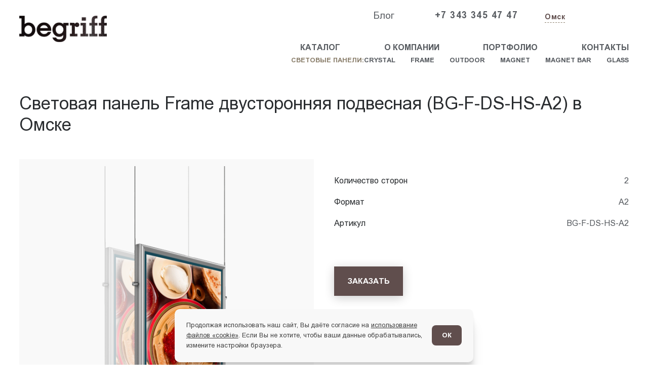

--- FILE ---
content_type: text/html; charset=UTF-8
request_url: https://begriff.ru/omsk/catalog/tonkie-laytboksi/frame/svetovaya_panel_frame_dvustoronnyaya_podvesnaya_bg_f_ds_hs_a2
body_size: 8836
content:
<!DOCTYPE html> <html lang="ru"> <head> <meta charset="utf-8"> <title>Световая панель Frame двусторонняя подвесная (BG-F-DS-HS-A2) - купить в Омске | Цена производителя | Тонкие световые панели для рекламы</title>
<meta name="description" content=" Купить световая панель frame двусторонняя подвесная (bg-f-ds-hs-a2) у производителя. Тонкие светодиодные панели для рекламы Frame в наличии. Продажа оптом и в розницу с доставкой в Омске">
<meta name="keywords" content="световая панель Frame двусторонняя подвесная BG-F-DS-HS-A2, световая панель Frame двусторонняя подвесная BG-F-DS-HS-A2 купить, световая панель Frame двусторонняя подвесная BG-F-DS-HS-A2 цена, двусторонние световые короба в Омске"> <meta name="viewport" content="width=device-width,initial-scale=1"> <link rel="icon" type="image/png" href="/static/images/favicon/xfavicon-96x96.png.pagespeed.ic.mZEEScfX4K.webp" sizes="96x96"> <link rel="icon" type="image/svg+xml" sizes="16x16" href="/static/images/favicon/favicon.svg"> <link rel="shortcut icon" href="/static/images/favicon/favicon.ico"> <link rel="apple-touch-icon" sizes="180x180" href="/static/images/favicon/xapple-touch-icon.png.pagespeed.ic.Ta9nx_8xOk.webp"> <link rel="manifest" href="/static/images/favicon/site.webmanifest"> <meta name="apple-mobile-web-app-title" content="name"> <meta name="application-name" content="Begriff"> <meta name="cmsmagazine" content="18db2cabdd3bf9ea4cbca88401295164"> <meta name="author" content="Fanky.ru"> <meta name="msapplication-TileColor" content="#2b5797"> <meta name="msapplication-config" content="/static/images/favicon/browserconfig.xml"> <meta property="og:type" content="website"> <meta property="og:title" content="Световая панель Frame двусторонняя подвесная (BG-F-DS-HS-A2) в Омске"/>
<meta property="og:url" content="https://begriff.ru/omsk/catalog/tonkie-laytboksi/frame/svetovaya_panel_frame_dvustoronnyaya_podvesnaya_bg_f_ds_hs_a2"/>
<meta property="og:image" content="/static/images/favicon/apple-touch-icon.png"/>
<meta name="csrf-token" content="OWYJYBDhGcBh53RHZrIbQwFBWOlId3qW3Up9DnKW"> <link href="/static/fonts/ArialMT.woff2" rel="prefetch" as="font" type="font/woff2" crossorigin="anonymous"> <link href="/static/fonts/Arial-BoldMT.woff2" rel="prefetch" as="font" type="font/woff2" crossorigin="anonymous"> <link rel="stylesheet" type="text/css" href="/static/css/all.css?id=7912999ad6eef5fe3fbffe5ad65c1ee8" media="all"> <script src="/static/js/all.js?id=c71b1da20f8926f7836cb0162743b07e" defer></script> </head> <body class="body " x-data="{ navIsOpen: false }" :class="{ 'no-scroll': navIsOpen }"> <h1 class="v-hidden">Световая панель Frame двусторонняя подвесная (BG-F-DS-HS-A2) в Омске</h1> <div class="preloader"> <div class="preloader__loader"></div> </div>
<script type="text/javascript">
   (function(m,e,t,r,i,k,a){m[i]=m[i]||function(){(m[i].a=m[i].a||[]).push(arguments)};
   m[i].l=1*new Date();
   for (var j = 0; j < document.scripts.length; j++) {if (document.scripts[j].src === r) { return; }}
   k=e.createElement(t),a=e.getElementsByTagName(t)[0],k.async=1,k.src=r,a.parentNode.insertBefore(k,a)})
   (window, document, "script", "https://mc.yandex.ru/metrika/tag.js", "ym");

   ym(22409470, "init", {
        clickmap:true,
        trackLinks:true,
        accurateTrackBounce:true,
        webvisor:true,
        ecommerce:"dataLayer"
   });
</script>
<noscript><div><img src="https://mc.yandex.ru/watch/22409470" style="position:absolute; left:-9999px;" alt="Yandex.Metrika"/></div></noscript>
<script type='text/javascript'>
(function(){ var widget_id = 'bxnPu5WCcB';var d=document;var w=window;function l(){
var s = document.createElement('script'); s.type = 'text/javascript'; s.async = true; s.src = '//code.jivosite.com/script/widget/'+widget_id; var ss = document.getElementsByTagName('script')[0]; ss.parentNode.insertBefore(s, ss);}if(d.readyState=='complete'){l();}else{if(w.attachEvent){w.attachEvent('onload',l);}else{w.addEventListener('load',l,false);}}})();</script>
<script>
    var _emv = _emv || [];
    _emv['campaign'] = 'b89c30965ebc74aab11087c2';
    
    (function() {
        var em = document.createElement('script'); em.type = 'text/javascript'; em.async = true;
        em.src = ('https:' == document.location.protocol ? 'https://' : 'http://') + 'leadback.ru/js/leadback.js';
        var s = document.getElementsByTagName('script')[0]; s.parentNode.insertBefore(em, s);
    })();
</script>
<script>
  (function(i,s,o,g,r,a,m){i['GoogleAnalyticsObject']=r;i[r]=i[r]||function(){
  (i[r].q=i[r].q||[]).push(arguments)},i[r].l=1*new Date();a=s.createElement(o),
  m=s.getElementsByTagName(o)[0];a.async=1;a.src=g;m.parentNode.insertBefore(a,m)
  })(window,document,'script','//www.google-analytics.com/analytics.js','ga');

  ga('create', 'UA-70751129-1', 'auto');
  ga('send', 'pageview');

</script>
<script async="async" src="https://w.uptolike.com/widgets/v1/zp.js?pid=2045291" type="text/javascript"></script> <header class="header header--white"> <div class="header__container container"> <div class="header__grid"> <div class="header__col header__col--logo"> <div class="header__logo"> <a href="https://begriff.ru" title="Begriff"> <span class="logo lazy" data-bg="/static/images/common/logo--black.png"></span> </a> </div> </div> <div class="header__col"> <div class="header__top"> <div class="header__top-nav"> <nav class="top-nav top-nav--black"> <ul class="top-nav__list list-reset"> <li class="top-nav__item"> <a class="top-nav__link " href="https://begriff.ru/blog" data-link> Блог </a> </li> </ul> </nav> </div> <a class="header__phone" href="tel:73433454747">+7 343 345 47 47 </a> <div class="header__cities"> <button class="city-btn btn-reset" type="button" data-src="https://begriff.ru/ajax/show-popup-cities" data-cities data-type="ajax" aria-label="Изменить текущий город"> <span class="city-btn__icon iconify" data-icon="eva:pin-fill" data-width="15"></span> <span class="city-btn__label">Омск</span> </button> </div> <div class="header__links"> <button class="header__callback btn-reset" type="button" data-popup data-src="#callback" aria-label="Заказать звонок"> <span class="iconify" data-icon="ic:baseline-call" data-width="22"></span> </button> <a class="header__callback btn-reset" href="https://wa.me/+79655485812" title="Написать в Whatsapp" target="_blank"> <span class="iconify" data-icon="basil:whatsapp-outline" data-width="22"></span> </a> <a class="header__callback btn-reset" href="https://t.me/+79655485812" title="Написать в Telegram" target="_blank"> <span class="iconify" data-icon="uil:telegram" data-width="22"></span> </a> </div> </div> <div class="header__bottom"> <nav class="nav nav--black"> <ul class="nav__list list-reset"> <li class="nav__item"> <a class="nav__link" href="https://begriff.ru/omsk/catalog" data-link> Каталог </a> </li> <li class="nav__item"> <a class="nav__link" href="https://begriff.ru/about" data-link> О компании </a> </li> <li class="nav__item"> <a class="nav__link" href="https://begriff.ru/portfolio" data-link> Портфолио </a> </li> <li class="nav__item"> <a class="nav__link" href="https://begriff.ru/contacts" data-link> Контакты </a> </li> </ul> </nav> <nav class="nav nav--small nav--black"> <div class="nav__label">Световые панели:</div> <ul class="nav__list list-reset"> <li class="nav__item"> <a class="nav__link" href="https://begriff.ru/omsk/catalog/tonkie-laytboksi/crystal" data-link>Crystal</a> </li> <li class="nav__item"> <a class="nav__link" href="https://begriff.ru/omsk/catalog/tonkie-laytboksi/frame" data-link>Frame</a> </li> <li class="nav__item"> <a class="nav__link" href="https://begriff.ru/omsk/catalog/tonkie-laytboksi/outdoor" data-link>Outdoor</a> </li> <li class="nav__item"> <a class="nav__link" href="https://begriff.ru/omsk/catalog/tonkie-laytboksi/magnet" data-link>Magnet</a> </li> <li class="nav__item"> <a class="nav__link" href="https://begriff.ru/omsk/catalog/tonkie-laytboksi/magnet-bar" data-link>Magnet Bar</a> </li> <li class="nav__item"> <a class="nav__link" href="https://begriff.ru/omsk/catalog/tonkie-laytboksi/glass" data-link>Glass</a> </li> </ul> </nav> </div> <div class="header__nav"></div> </div> <div class="header__mobile"> <div class="header__burger"> <button class="burger btn-reset" @click="navIsOpen = !navIsOpen" arial-label="Открыть меню"> <span class="iconify" data-icon="solar:hamburger-menu-line-duotone" data-width="30"></span> </button> </div> </div> </div> </div> </header> <div class="overlay" :class="navIsOpen &amp;&amp; 'is-active'"> <div class="overlay__container"> <div class="overlay__top"> <div class="overlay__logo"> <div class="logo lazy" data-bg="/static/images/common/logo--black.png"></div> </div> <button class="overlay__close btn-reset" @click="navIsOpen = false" type="button" aria-label="Закрыть меню"> <svg class="svg-sprite-icon icon-close" width="1em" height="1em"> <use xlink:href="/static/images/sprite/symbol/sprite.svg#close"></use> </svg> </button> </div> <div class="overlay__row"> <nav class="overlay__nav"> <ul class="overlay__nav-list list-reset"> <li class="overlay__nav-item"> <a class="overlay__nav-link" href="https://begriff.ru" data-link> <span class="overlay__nav-label">Главная</span> </a> </li> <li class="overlay__nav-item"> <a class="overlay__nav-link" href="#" data-overlay-dropdown data-link> <span class="overlay__nav-label">Каталог</span> <span class="overlay__nav-icon iconify" data-icon="basil:caret-down-solid" data-width="24"></span> </a> <ul class="overlay__hidden list-reset" data-overlay-hidden> <li class="overlay__hidden-item"> <a class="overlay__hidden-link" href="https://begriff.ru/omsk/catalog/tonkie-laytboksi" data-link>Световые панели</a> </li> <li class="overlay__hidden-item"> <a class="overlay__hidden-link" href="https://begriff.ru/omsk/catalog/tonkie-laytboksi/crystal" data-link>Crystal</a> </li> <li class="overlay__hidden-item"> <a class="overlay__hidden-link" href="https://begriff.ru/omsk/catalog/tonkie-laytboksi/frame" data-link>Frame</a> </li> <li class="overlay__hidden-item"> <a class="overlay__hidden-link" href="https://begriff.ru/omsk/catalog/tonkie-laytboksi/outdoor" data-link>Outdoor</a> </li> <li class="overlay__hidden-item"> <a class="overlay__hidden-link" href="https://begriff.ru/omsk/catalog/tonkie-laytboksi/magnet" data-link>Magnet</a> </li> <li class="overlay__hidden-item"> <a class="overlay__hidden-link" href="https://begriff.ru/omsk/catalog/tonkie-laytboksi/magnet-bar" data-link>Magnet Bar</a> </li> <li class="overlay__hidden-item"> <a class="overlay__hidden-link" href="https://begriff.ru/omsk/catalog/tonkie-laytboksi/glass" data-link>Glass</a> </li> </ul> </li> <li class="overlay__nav-item"> <a class="overlay__nav-link" href="https://begriff.ru/about" data-link> <span class="overlay__nav-label">О компании</span> </a> </li> <li class="overlay__nav-item"> <a class="overlay__nav-link" href="https://begriff.ru/portfolio" data-link> <span class="overlay__nav-label">Портфолио</span> </a> </li> <li class="overlay__nav-item"> <a class="overlay__nav-link" href="https://begriff.ru/blog" data-link> <span class="overlay__nav-label">Блог</span> </a> </li> <li class="overlay__nav-item"> <a class="overlay__nav-link" href="https://begriff.ru/contacts" data-link> <span class="overlay__nav-label">Контакты</span> </a> </li> </ul> </nav> </div> <div class="overlay__row"> <a class="overlay__phone" href="tel:73433454747"> <span class="overlay__phone-icon iconify" data-icon="ic:baseline-call"></span> <span class="overlay__phone-label">+7 343 345 47 47</span> </a> <button class="overlay__callback btn-reset" type="button" data-popup data-src="#callback" aria-label="Заказать звонок"> <span>Заказать звонок</span> </button> </div> <div class="overlay__row"> <ul class="overlay__social list-reset"> <li class="overlay__social-item"> <a class="overlay__social-link" href="https://wa.me/https://wa.me/+79655485812" title="Написать в whatsapp" target="_blank"> <span class="overlay__social-icon iconify" data-icon="fa6-brands:square-whatsapp" data-width="34"></span> </a> </li> <li class="overlay__social-item"> <a class="overlay__social-link" href="https://t.me/https://t.me/+79655485812" title="Написать в telegram" target="_blank"> <span class="overlay__social-icon iconify" data-icon="jam:telegram" data-width="34"></span> </a> </li> <li class="overlay__social-item"> <a class="overlay__social-link" href="https://vk.me/https://vk.com/begriffru" title="Группа ВКонтакте"> <span class="overlay__social-icon iconify" data-icon="simple-icons:vk" data-width="34"></span> </a> </li> </ul> </div> <div class="overlay__row"> <button class="overlay__callback btn-reset" type="button" data-src="https://begriff.ru/ajax/show-popup-cities" data-cities data-type="ajax" aria-label="Изменить текущий город"> <span class="overlay__icon iconify" data-icon="eva:pin-fill" data-width="15"></span> <span class="overlay__label">Омск</span> </button> </div> </div> </div> <div class="overlay overlay--backdrop" :class="navIsOpen &amp;&amp; 'is-active'" @click="navIsOpen = false"></div> <main> <section class="product"> <div class="product__container container"> <div class="product__title">Световая панель Frame двусторонняя подвесная (BG-F-DS-HS-A2) в Омске</div> <div class="product__row"> <a class="product__view" href="https://begriff.ru/uploads/products/b1ea499e7fd74f248a5f948a06a25625_1755699712.png" data-fancybox="product-gallery" data-caption="Световая панель Frame двусторонняя подвесная (BG-F-DS-HS-A2) в Омске" title="Световая панель Frame двусторонняя подвесная (BG-F-DS-HS-A2) в Омске"> <div class="card__badge"> </div> <picture> <img class="product__pic" src="https://begriff.ru/thumbs/uploads/products/xb1ea499e7fd74f248a5f948a06a25625_1755699712.thumb_3.png.pagespeed.ic.ist-8wNX5J.webp" width="420" height="562" alt="Световая панель Frame двусторонняя подвесная (BG-F-DS-HS-A2) в Омске"> </picture> </a> <div class="product__body text-block"> <div class="product__data"> <dl class="d-list"> <dt class="d-list__term">Количество сторон</dt> <dd class="d-list__def">2</dd> </dl> <dl class="d-list"> <dt class="d-list__term">Формат</dt> <dd class="d-list__def">А2</dd> </dl> <dl class="d-list"> <dt class="d-list__term">Артикул</dt> <dd class="d-list__def">BG-F-DS-HS-A2</dd> </dl> </div> <div class="product__pricing"> </div> <div class="product__order"> <button class="btn btn-reset" type="button" data-product-popup="data-product-popup" data-product="Световая панель Frame двусторонняя подвесная (BG-F-DS-HS-A2) в Омске" data-price="0" data-src="#order" aria-label="Заказать"> <span class="btn__label">Заказать</span> </button> </div> </div> </div> <div class="product__tabs"> <div class="tabs tabs-core text-block" data-tabs> <div class="tabs__nav"> <div class="tabs__link tabs-core__link is-active" data-open="Технические характеристики"> Технические характеристики </div> <div class="tabs__link tabs-core__link" data-open="Описание">Описание</div> <div class="tabs__link tabs-core__link" data-open="Документация">Документация</div> </div> <div class="tabs__views"> <div class="tabs__view tabs-core__view is-active" data-view="Технические характеристики"> <div class="tabs__list"> <dl class="d-list"> <dt class="d-list__term">Количество сторон</dt> <dd class="d-list__def">2</dd> </dl> <dl class="d-list"> <dt class="d-list__term">Формат</dt> <dd class="d-list__def">А2</dd> </dl> <dl class="d-list"> <dt class="d-list__term">Способ крепления</dt> <dd class="d-list__def">на токопроводящих тросах</dd> </dl> </div> <div class="tabs__action"> <a href="https://begriff.ru/portfolio" class="btn btn--iconed btn-reset" aria-label="Примеры размещения"> <span class="btn__label">Примеры размещения</span> <svg xmlns="http://www.w3.org/2000/svg" width="31" height="12" fill="none"> <path fill="currentColor" d="M30.495 6.495a.7.7 0 0 0 0-.99L26.04 1.05a.7.7 0 1 0-.99.99L29.01 6l-3.96 3.96a.7.7 0 1 0 .99.99l4.455-4.455ZM0 6.7h30V5.3H0v1.4Z"/> </svg> </a> </div> </div> <div class="tabs__view tabs-core__view" data-view="Описание"> <h2>Световая панель Frame двусторонняя подвесная (BG-F-DS-HS-A2) в Омске</h2> <p> Артикул: <strong>BG-F-DS-HS-A2</strong> <br/>Исполнение: <strong>двустороннее</strong> <br/>Способ крепления: <strong>на токопроводящих тросах</strong> </p> <p><strong>Световая панель BEGRIFF серии Frame двусторонняя формата А2</strong></p>
<p>Артикул: <strong> BG-F-DS-HS-A2</strong><br/>
Исполнение: <strong>двустороннее</strong><br/>
Способ крепления: <strong>на токопроводящих тросах</strong></p>
<p>FRAME – это панели с высококачественным алюминиевым профилем классической, всегда актуальной формы. Двусторонние световые короба органично дополнят интерьер торгового зала, кинотеатра, финансового учреждения или спортивного центра и подчеркнут стиль рекламного имиджа.</p>
<p>Система профиля Click позволяет многократно без усилий менять изображение. Питание конструкции должно осуществляться посредством токопроводящих тросов, используемых в качестве крепления для подвешивания конструкции. В двухсторонних панелях установлено 2 матрицы (на каждую из сторон панели).</p>
<table border="1" cellpadding="0" cellspacing="0" style="width: 100%;" width="793">
<colgroup>
<col/>
<col/>
<col/>
<col/>
<col/>
<col/>
<col/>
</colgroup>
<tbody>
<tr height="42">
<td style="width: 84px; text-align: center; background-color: rgb(204, 204, 204);"><span style="font-size:11px;"><strong>Формат</strong></span></td>
<td style="width: 127px; text-align: center; background-color: rgb(204, 204, 204);"><span style="font-size:11px;"><strong>Габаритный </strong><strong>размер, мм</strong></span></td>
<td style="width: 127px; text-align: center; background-color: rgb(204, 204, 204);"><span style="font-size:11px;"><strong>Размер постера, мм</strong></span></td>
<td style="width: 127px; text-align: center; background-color: rgb(204, 204, 204);"><span style="font-size:11px;"><strong>Видимый размер изображения, мм</strong></span></td>
<td style="width: 100px; text-align: center; background-color: rgb(204, 204, 204);"><span style="font-size:11px;"><strong>Вес панели, кг</strong></span></td>
<td style="width: 100px; text-align: center; background-color: rgb(204, 204, 204);"><span style="font-size:11px;"><strong>Потребление электроэнергии</strong></span></td>
</tr>
<tr height="20">
<td style="text-align: center;"><span style="font-size:11px;">А3</span></td>
<td style="text-align: center;"><span style="font-size:11px;">327 х 450 х 20</span></td>
<td style="text-align: center;"><span style="font-size:11px;">297 х 420</span></td>
<td style="text-align: center;"><span style="font-size:11px;">271 х 394</span></td>
<td style="text-align: center;"><span style="font-size:11px;">3,0</span></td>
<td style="text-align: center;"><span style="font-size:11px;">6 W</span></td>
</tr>
<tr height="20">
<td style="text-align: center;"><span style="font-size:11px;">А2</span></td>
<td style="text-align: center;"><span style="font-size:11px;">450 х 624 х 20</span></td>
<td style="text-align: center;"><span style="font-size:11px;">420 х 594</span></td>
<td style="text-align: center;"><span style="font-size:11px;">394  х 568</span></td>
<td style="text-align: center;"><span style="font-size:11px;">4,6</span></td>
<td style="text-align: center;"><span style="font-size:11px;">8 W</span></td>
</tr>
<tr height="20">
<td style="text-align: center;"><span style="font-size:11px;">А1</span></td>
<td style="text-align: center;"><span style="font-size:11px;">624 х 871 х 20</span></td>
<td style="text-align: center;"><span style="font-size:11px;">594 х 841</span></td>
<td style="text-align: center;"><span style="font-size:11px;">568 х 815</span></td>
<td style="text-align: center;"><span style="font-size:11px;">9,3</span></td>
<td style="text-align: center;"><span style="font-size:11px;">14 W</span></td>
</tr>
<tr height="20">
<td style="text-align: center;"><span style="font-size:11px;">А0</span></td>
<td style="text-align: center;"><span style="font-size:11px;">871 х 1219 х 20</span></td>
<td style="text-align: center;"><span style="font-size:11px;">841 х 1189</span></td>
<td style="text-align: center;"><span style="font-size:11px;">815 х 1163</span></td>
<td style="text-align: center;"><span style="font-size:11px;">17,8</span></td>
<td style="text-align: center;"><span style="font-size:11px;">24 W</span></td>
</tr>
</tbody>
</table>
<h2>Преимущества световых панелей Begriff Frame</h2>
<ul>
<li>Стильный профиль из высококачественного алюминия</li>
<li>3-летняя гарантия от производителя</li>
<li>Неизменные световые характеристики на протяжении 3 лет</li>
<li>Используются сверхяркие светодиодные линейки с повышенным ресурсом эксплуатации</li>
<li>Равномерное свечение по всей площади панели</li>
<li>Ровная белая подсветка без фиолетового и желтоватого оттенка</li>
<li>Высокий коэффициент цветопередачи — не менее 80 Ra, гарантирующий отсутствие искажения цветов</li>
<li>Надежная фиксация рекламного материала, быстрая и легкая смена изображения.</li>
</ul>
<p><strong>Световая панель для рекламы двусторонняя подвесная Begriff Frame A2 цена</strong></p>
<p>Стоимость светодиодной панели Frame зависит от её формата, способа крепления и возможности размещения одного или двух постеров.</p>
<h3><strong>Назначение и применение подвесной световой панели Begriff Frame формата А2</strong></h3>
<p>Рекламная световая панель FRAME предназначена для декоративного освещения в интерьере. Работает в сети переменного тока 220V, 50 - 60 Гц.</p>
<p><strong>Соответствие нормативам</strong></p>
<p>Рекламная световая панель соответствует ГОСТ Р МЭК 60950-1-2009, ГОСТ Р 51318.22-99, ГОСТ Р 51318.24-99, ГОСТ Р 50948- 2001 Пп. 5.1 – 5.4, 5.6 – 5.9, 6.1 – 6.3, ГОСТ Р 51317.3.2-2006 Разд. 6,7, ГОСТ Р 51317.3.3-2008.</p>
<h3><strong>Материалы и конструкция световой двусторонней панели Frame А2</strong></h3>
<ul>
<li>Корпус световой панели изготовлен из алюминиевого профиля с системой Click.</li>
<li>Имеет две рабочие поверхности.</li>
<li>Тип подсветки – торцевая подсветка акриловой светопроводящей структурированной матрицы, обеспечивающей равномерность свечения по всей поверхности панели.</li>
<li>Источник света – светодиодные линейки.</li>
<li>Световая панель крепится в помещении к стене или пололку с помощью системы токопроводящих креплений и тросов</li>
</ul>
<p><strong>Что входит в комплектацию подвесной двусторонней рекламной панели Frame формата А2</strong></p>
<ul>
<li>Световая панель в сборе – 1 шт.</li>
<li>Блок питания – 1 шт.</li>
<li>Токопроводящий трос – 2 шт.</li>
<li>Крепления – 2 шт.</li>
<li>Упаковка – 1 шт.</li>
</ul>
<h3><strong>Технические характеристики</strong></h3>
<table border="1" cellpadding="3" cellspacing="0">
<colgroup>
<col/>
<col/>
<col/>
<col/>
<col/>
<col/>
<col/>
</colgroup>
<tbody>
<tr>
<td>Габаритный размер</td>
<td>450 х 624 х 22 мм</td>
</tr>
<tr>
<td>Размер постера</td>
<td>420 х 594 мм</td>
</tr>
<tr>
<td>Видимый размер изображения</td>
<td>394 х 568 мм</td>
</tr>
<tr>
<td>Вес панели</td>
<td>4,6 кг</td>
</tr>
<tr>
<td>Освещенность на поверхности</td>
<td>3000 лк</td>
</tr>
<tr>
<td>Потребляемая мощность </td>
<td>8,0 Вт</td>
</tr>
<tr>
<td>Входное напряжение</td>
<td>220-240 В</td>
</tr>
<tr>
<td>Рабочая частота</td>
<td>50/60 Гц</td>
</tr>
<tr>
<td>Выходное напряжение </td>
<td>12 В</td>
</tr>
<tr>
<td>Цветовая температура диодов </td>
<td>6 000 – 10 000 K</td>
</tr>
<tr>
<td>Срок службы диодов</td>
<td>50 000 ч</td>
</tr>
<tr>
<td>Индекс цветопередачи (CRI)</td>
<td>> 80 </td>
</tr>
</tbody>
</table>
</div> <div class="tabs__view tabs-core__view" data-view="Документация"> <ul> <li> <a href="https://begriff.ru/uploads/products/documents/svetovaya_panel_frame_dvustoronnyaya_podvesnaya_bg_f_ds_hs_a2_spec.pdf" data-fancybox>Спецификация</a> </li> <li> <a href="https://begriff.ru/uploads/products/documents/svetovaya_panel_frame_dvustoronnyaya_podvesnaya_bg_f_ds_hs_a2_manual.pdf" data-fancybox>Руководство</a> </li> </ul> </div> </div> </div> </div> </div> </section> <section class="recommend"> <div class="recommend__container container"> <div class="recommend__head"> <div class="recommend__title">Рекомендуем так же</div> </div> <div class="recommend__slider swiper" data-recommend> <div class="recommend__wrapper swiper-wrapper"> <div class="recommend__slide swiper-slide"> <div class="card"> <div class="card__badge"> </div> <div class="card__preview"> <img class="card__pic" src="https://begriff.ru/thumbs/uploads/products/285x285x55338097856a8d4f7dc14071b4d94561_1755699631.thumb_3.png.pagespeed.ic.SJ971hmv0_.webp" width="285" height="285" alt="Световая панель Frame двусторонняя подвесная (BG-F-DS-HS-A3)"/> </div> <div class="card__title"> <a class="card__link" href="https://begriff.ru/omsk/catalog/tonkie-laytboksi/frame/svetovaya_panel_frame_dvustoronnyaya_podvesnaya_bg_f_ds_hs_a3" title="Световая панель Frame двусторонняя подвесная (BG-F-DS-HS-A3)">Световая панель Frame двусторонняя подвесная (BG-F-DS-HS-A3)</a> </div> <div class="card__data"> <dl class="data-list"> <dt class="data-list__title">Формат</dt> <dd class="data-list__descr">A3</dd> </dl> </div> </div> </div> <div class="recommend__slide swiper-slide"> <div class="card"> <div class="card__badge"> </div> <div class="card__preview"> <img class="card__pic" src="https://begriff.ru/thumbs/uploads/products/285x285x178d3c055cef4aeab854ea2a8de7340d_1755699779.thumb_3.png.pagespeed.ic.SJ971hmv0_.webp" width="285" height="285" alt="Световая панель Frame двусторонняя подвесная (BG-F-DS-HS-A1)"/> </div> <div class="card__title"> <a class="card__link" href="https://begriff.ru/omsk/catalog/tonkie-laytboksi/frame/svetovaya_panel_frame_dvustoronnyaya_podvesnaya_bg_f_ds_hs_a1" title="Световая панель Frame двусторонняя подвесная (BG-F-DS-HS-A1)">Световая панель Frame двусторонняя подвесная (BG-F-DS-HS-A1)</a> </div> <div class="card__data"> <dl class="data-list"> <dt class="data-list__title">Формат</dt> <dd class="data-list__descr">А1</dd> </dl> <dl class="data-list"> <dt class="data-list__title">Мощность</dt> <dd class="data-list__descr">14,0 Вт</dd> </dl> </div> <div class="card__bottom"> <a class="card__spec" href="/uploads/products/documents/svetovaya_panel_frame_dvustoronnyaya_podvesnaya_bg_f_ds_hs_a1_spec.pdf" data-fancybox="data-fancybox"> <span>Спецификация</span> <svg class="svg-sprite-icon icon-spec" width="1em" height="1em"> <use xlink:href="/static/images/sprite/symbol/sprite.svg#spec"></use> </svg> </a> </div> </div> </div> <div class="recommend__slide swiper-slide"> <div class="card"> <div class="card__badge"> </div> <div class="card__preview"> <img class="card__pic" src="https://begriff.ru/thumbs/uploads/products/285x285xed1a3b99a67c8881322799ef1db5068e_1755699879.thumb_3.png.pagespeed.ic.SJ971hmv0_.webp" width="285" height="285" alt="Световая панель Frame двусторонняя подвесная (BG-F-DS-HS-A0)"/> </div> <div class="card__title"> <a class="card__link" href="https://begriff.ru/omsk/catalog/tonkie-laytboksi/frame/svetovaya_panel_frame_dvustoronnyaya_podvesnaya_bg_f_ds_hs_a0" title="Световая панель Frame двусторонняя подвесная (BG-F-DS-HS-A0)">Световая панель Frame двусторонняя подвесная (BG-F-DS-HS-A0)</a> </div> <div class="card__data"> <dl class="data-list"> <dt class="data-list__title">Формат</dt> <dd class="data-list__descr">A0</dd> </dl> <dl class="data-list"> <dt class="data-list__title">Мощность</dt> <dd class="data-list__descr">24,0 Вт</dd> </dl> </div> <div class="card__bottom"> <a class="card__spec" href="/uploads/products/documents/svetovaya_panel_frame_dvustoronnyaya_podvesnaya_bg_f_ds_hs_a0_spec.pdf" data-fancybox="data-fancybox"> <span>Спецификация</span> <svg class="svg-sprite-icon icon-spec" width="1em" height="1em"> <use xlink:href="/static/images/sprite/symbol/sprite.svg#spec"></use> </svg> </a> </div> </div> </div> </div> </div> </div> </section> </main> <footer class="footer lines lines--white"> <div class="footer__container container"> <div class="footer__about"> <div class="footer__logo"> <div class="logo lazy" data-bg="/static/images/common/logo--darken.png"></div> </div> <div class="footer__copy">© 2026. Begriff</div> <a class="footer__policy" href="https://begriff.ru/policy">Политика конфиденциальности</a> </div> <div class="footer__categories"> <nav class="footer__nav" itemscope itemtype="https://schema.org/SiteNavigationElement" role="navigation"> <ul class="footer__nav-list list-reset"> <li class="footer__nav-item"> <a class="footer__nav-link" href="https://begriff.ru/omsk/catalog/tonkie-laytboksi" itemprop="url"> <span itemprop="name">Световые панели</span> </a> </li> <li class="footer__nav-item"> <a class="footer__nav-link" href="https://begriff.ru/portfolio" itemprop="url"> <span itemprop="name">Портфолио</span> </a> </li> </ul> </nav> </div> <div class="footer__links"> <nav class="footer__menu" itemscope itemtype="https://schema.org/SiteNavigationElement" role="navigation"> <ul class="footer__menu-list"> <li class="footer__menu-item"> <a class="footer__menu-link" href="https://begriff.ru/about" itemprop="url"> <span itemprop="name">О компании</span> </a> </li> <li class="footer__menu-item"> <a class="footer__menu-link" href="https://begriff.ru/blog" itemprop="url"> <span itemprop="name">Блог</span> </a> </li> <li class="footer__menu-item"> <a class="footer__menu-link" href="https://begriff.ru/stati" itemprop="url"> <span itemprop="name">Статьи</span> </a> </li> <li class="footer__menu-item"> <a class="footer__menu-link" href="https://begriff.ru/contacts" itemprop="url"> <span itemprop="name">Контакты</span> </a> </li> </ul> </nav> </div> <div class="footer__info"> <div class="footer__phone"> <a class="footer__phone-link" href="tel:73433454747" title="Позвонить в Begriff"> <svg class="svg-sprite-icon icon-phone" width="1em" height="1em"> <use xlink:href="/static/images/sprite/symbol/sprite.svg#phone"></use> </svg> <span>+7 343 345 47 47</span> </a> </div> <div class="footer__action"> <ul class="footer__social list-reset"> <li class="footer__social-item"> <a class="footer__social-link" href="https://wa.me/+79655485812" title="Написать в whatsapp" target="_blank"> <span class="footer__social-icon iconify" data-icon="fa6-brands:square-whatsapp" data-width="34"></span> </a> </li> <li class="footer__social-item"> <a class="footer__social-link" href="https://t.me/+79655485812" title="Написать в telegram" target="_blank"> <span class="footer__social-icon iconify" data-icon="jam:telegram" data-width="34"></span> </a> </li> <li class="footer__social-item"> <a class="footer__social-link" href="https://vk.com/begriffru" title="Группа ВКонтакте"> <span class="footer__social-icon iconify" data-icon="simple-icons:vk" data-width="34"></span> </a> </li> </ul> </div> </div> </div> </footer> <form class="popup" id="callback" action="https://begriff.ru/ajax/callback" style="display: none" x-data="{ confirm: false }">
<input type="hidden" name="product" data-product-field>
<div class="popup__heading">
<div class="popup__title">Заказать звонок</div>
</div>
<div class="popup__fields">
<input class="popup__field" type="text" name="name" placeholder="Ваше имя *" required>
<input class="popup__field" type="tel" name="phone" placeholder="Телефон *" required>
<textarea class="popup__field" name="text" rows="4" placeholder="Комментарий"></textarea>
</div>
<div class="popup__actions">
<label class="checkbox">
<input class="checkbox__input" type="checkbox" x-model="confirm" required=""/>
<span class="checkbox__box"></span>
<span class="checkbox__policy">Я ознакомлен(-на) и согласен(-на) с
<a href="https://begriff.ru/policy" target="_blank">политикой конфиденциальности</a>&nbsp;и даю своё
<a href="https://begriff.ru/soglasie-na-obrabotku-pnd" target="_blank">согласие</a>&nbsp;на обработку персональных данных.</span>
</label>
<button class="btn btn--white btn-reset" type="submit" aria-label="Отправить" :disabled="!confirm">
<span class="btn__label">Отправить</span>
</button>
</div>
</form>
<form class="popup" id="request" action="https://begriff.ru/ajax/request" style="display: none" x-data="{ confirm: false }">
<input type="hidden" name="product" data-product-field>
<div class="popup__heading">
<div class="popup__title">Получить расчёт</div>
</div>
<div class="popup__fields">
<input class="popup__field" type="text" name="name" placeholder="Ваше имя *" required>
<input class="popup__field" type="tel" name="phone" placeholder="Телефон *" required>
<input class="popup__field" type="text" name="email" placeholder="Email *" required>
<textarea class="popup__field" name="text" rows="4" placeholder="Комментарий"></textarea>
</div>
<div class="popup__actions">
<label class="checkbox">
<input class="checkbox__input" type="checkbox" x-model="confirm" required=""/>
<span class="checkbox__box"></span>
<span class="checkbox__policy">Я ознакомлен(-на) и согласен(-на) с
<a href="https://begriff.ru/policy" target="_blank">политикой конфиденциальности</a>&nbsp;и даю своё
<a href="https://begriff.ru/soglasie-na-obrabotku-pnd" target="_blank">согласие</a>&nbsp;на обработку персональных данных.</span>
</label>
<button class="btn btn--white btn-reset" type="submit" aria-label="Отправить" :disabled="!confirm">
<span class="btn__label">Отправить</span>
</button>
</div>
</form>
<form class="popup" id="order" action="https://begriff.ru/ajax/order" style="display: none" x-data="{ confirm: false }">
<input type="hidden" name="product" data-product-field>
<div class="popup__heading">
<div class="popup__title">Оформить заказ</div>
<div class="popup__subtitle" data-popup-title></div>
<div class="popup__subtitle" data-popup-price>Цена:
<span>не указана</span>
</div>
</div>
<div class="popup__fields">
<input class="popup__field" type="text" name="name" placeholder="Ваше имя *" required>
<input class="popup__field" type="tel" name="phone" placeholder="Телефон *" required>
<input class="popup__field" type="text" name="email" placeholder="Email *" required>
<textarea class="popup__field" rows="4" name="text" placeholder="Ваш комментарий"></textarea>
</div>
<div class="popup__actions">
<label class="checkbox">
<input class="checkbox__input" type="checkbox" x-model="confirm" required=""/>
<span class="checkbox__box"></span>
<span class="checkbox__policy">Я ознакомлен(-на) и согласен(-на) с
<a href="https://begriff.ru/policy" target="_blank">политикой конфиденциальности</a>&nbsp;и даю своё
<a href="https://begriff.ru/soglasie-na-obrabotku-pnd" target="_blank">согласие</a>&nbsp;на обработку персональных данных.
</span>
</label>
<button class="btn btn--white btn-reset" type="submit" aria-label="Отправить" :disabled="!confirm">
<span class="btn__label">Отправить</span>
</button>
</div>
</form>
<div class="popup" id="order-complete" style="display: none">
<div class="popup__heading">
<div class="popup__title">Заказ успешно создан!</div>
<div class="popup__subtitle">В ближайшее время, наш менеджер свяжется с вами</div>
</div>
</div>
<div class="popup" id="request-complete" style="display: none">
<div class="popup__heading">
<div class="popup__title">Ваш запрос отправлен!</div>
<div class="popup__subtitle">В ближайшее время, наш менеджер свяжется с вами</div>
</div>
</div>
<div class="scrolltop" aria-label="В начало страницы" tabindex="1">
<svg class="svg-sprite-icon icon-up" width="1em" height="1em">
<use xlink:href="/static/images/sprite/symbol/sprite.svg#up"></use>
</svg>
</div> <div class="v-hidden" id="company" itemprop="branchOf" itemscope itemtype="https://schema.org/Corporation" aria-hidden="true" tabindex="-1"> <article itemscope itemtype="https://schema.org/LocalBusiness" itemref="company">
<div itemprop="name">ООО "Компания Бегрифф"
<img itemprop="image" src="/static/images/common/xlogo--black.png.pagespeed.ic.5c8Gb7xvN9.webp" alt="logo">
<a itemprop="url" href="https://begriff.ru"></a>
<div itemprop="address" itemscope itemtype="https://schema.org/PostalAddress">
<span itemprop="addressCountry">Россия</span>
<span itemprop="addressRegion">Свердловская обл.</span>
<span itemprop="postalCode">620016</span>
<span itemprop="addressLocality">г. Екатеринбург</span>
<span itemprop="streetAddress">ул. Амундсена, д. 107, оф. 707</span>
</div>
<div itemprop="email">sales@begriff.ru</div>
<div itemprop="telephone">+73433454747</div>
<div itemprop="priceRange">RUB</div>
<div itemprop="openingHours" content="Mo-Fr 9:00−18:00">Пн.-Пт.: 9.00-18.00 Сб., Вс.: выходной</div>
</div>
</article>
</div> <a class="blog-link is-active" href="https://begriff.ru/blog" aria-label="Перейти в блог"> <span class="blog-link__label">Прочти меня</span> </a> </body> </html>

--- FILE ---
content_type: text/plain
request_url: https://www.google-analytics.com/j/collect?v=1&_v=j102&a=821590210&t=pageview&_s=1&dl=https%3A%2F%2Fbegriff.ru%2Fomsk%2Fcatalog%2Ftonkie-laytboksi%2Fframe%2Fsvetovaya_panel_frame_dvustoronnyaya_podvesnaya_bg_f_ds_hs_a2&ul=en-us%40posix&dt=%D0%A1%D0%B2%D0%B5%D1%82%D0%BE%D0%B2%D0%B0%D1%8F%20%D0%BF%D0%B0%D0%BD%D0%B5%D0%BB%D1%8C%20Frame%20%D0%B4%D0%B2%D1%83%D1%81%D1%82%D0%BE%D1%80%D0%BE%D0%BD%D0%BD%D1%8F%D1%8F%20%D0%BF%D0%BE%D0%B4%D0%B2%D0%B5%D1%81%D0%BD%D0%B0%D1%8F%20(BG-F-DS-HS-A2)%20-%20%D0%BA%D1%83%D0%BF%D0%B8%D1%82%D1%8C%20%D0%B2%20%D0%9E%D0%BC%D1%81%D0%BA%D0%B5%20%7C%20%D0%A6%D0%B5%D0%BD%D0%B0%20%D0%BF%D1%80%D0%BE%D0%B8%D0%B7%D0%B2%D0%BE%D0%B4%D0%B8%D1%82%D0%B5%D0%BB%D1%8F%20%7C%20%D0%A2%D0%BE%D0%BD%D0%BA%D0%B8%D0%B5%20%D1%81%D0%B2%D0%B5%D1%82%D0%BE%D0%B2%D1%8B%D0%B5%20%D0%BF%D0%B0%D0%BD%D0%B5%D0%BB%D0%B8%20%D0%B4%D0%BB%D1%8F%20%D1%80%D0%B5%D0%BA%D0%BB%D0%B0%D0%BC%D1%8B&sr=1280x720&vp=1280x720&_u=IEBAAEABAAAAACAAI~&jid=678773690&gjid=760533867&cid=403394501.1768817276&tid=UA-70751129-1&_gid=1235198481.1768817276&_r=1&_slc=1&z=1688500550
body_size: -449
content:
2,cG-5147RHCD80

--- FILE ---
content_type: application/javascript;charset=utf-8
request_url: https://w.uptolike.com/widgets/v1/version.js?cb=cb__utl_cb_share_1768817276886266
body_size: 397
content:
cb__utl_cb_share_1768817276886266('1ea92d09c43527572b24fe052f11127b');